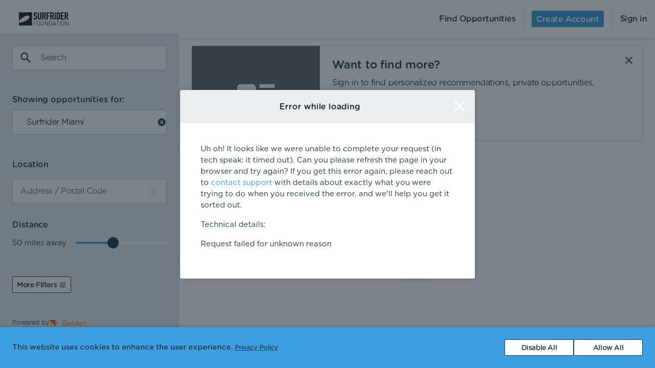

--- FILE ---
content_type: text/html; charset=utf-8
request_url: https://volunteer.surfrider.org/organization/nT6cnmwoFS/Surfrider%20Miami?%24web_only=true&_branch_match_id=1542528530692161526&_branch_referrer=H4sIAAAAAAAAA8soKSkottLXr9BLz0nJ08vM10%2FVDy4tSivKTEktivfNTMzN1DU2NjQxsK8rSk1LLSrKzEuPTyrKLy9OLbJ1zijKz00FAGJUgFhDAAAA
body_size: 2999
content:
<!DOCTYPE html><html lang="en"><head><meta charSet="utf-8" data-next-head=""/><meta http-equiv="X-UA-Compatible" content="IE=edge" data-next-head=""/><meta name="viewport" content="width=device-width, initial-scale=1.0" data-next-head=""/><link href="https://cdn.goldenvolunteer.com/portal/boot.css" rel="stylesheet" data-next-head=""/><link href="https://cdn.goldenvolunteer.com/portal/vendor-v1.css" rel="stylesheet" data-next-head=""/><meta property="og:title" content="Opportunities to volunteer" data-next-head=""/><meta property="description" content="Instantly see availabilities and sign up today!" data-next-head=""/><meta property="og:description" content="Instantly see availabilities and sign up today!" data-next-head=""/><meta property="og:image" content="https://cdn.goldenvolunteer.com/static/clients/surfrider_logo_bl.png" data-next-head=""/><meta property="og:site_name" content="Surfrider Foundation Volunteering" data-next-head=""/><link rel="shortcut icon" href="https://cdn.goldenvolunteer.com/static/surfrider_favicon.ico" data-next-head=""/><meta name="robots" content="index" data-next-head=""/><meta charSet="utf-8"/><meta name="format-detection" content="telephone=no, date=no, email=no, address=no"/><link rel="preload" href="/_next/static/css/cea70955943bcf1f.css" as="style"/><link rel="stylesheet" href="/_next/static/css/cea70955943bcf1f.css" data-n-g=""/><link rel="preload" href="/_next/static/css/a581ea7e9d0985b5.css" as="style"/><link rel="stylesheet" href="/_next/static/css/a581ea7e9d0985b5.css" data-n-p=""/><noscript data-n-css=""></noscript><script defer="" nomodule="" src="/_next/static/chunks/polyfills-42372ed130431b0a.js"></script><script src="/_next/static/chunks/webpack-7beae2b7f065c884.js" defer=""></script><script src="/_next/static/chunks/framework-b9fd9bcc3ecde907.js" defer=""></script><script src="/_next/static/chunks/main-696d9fc858a2abcd.js" defer=""></script><script src="/_next/static/chunks/pages/_app-19f660a5de07be7c.js" defer=""></script><script src="/_next/static/chunks/1207-cb37d94dd0b2119c.js" defer=""></script><script src="/_next/static/chunks/7955-70457ee2e32ae938.js" defer=""></script><script src="/_next/static/chunks/641-95cf86f57069ee37.js" defer=""></script><script src="/_next/static/chunks/5113-36abea785f171437.js" defer=""></script><script src="/_next/static/chunks/2750-7119e17614fbe8e7.js" defer=""></script><script src="/_next/static/chunks/2512-a5022194db7e6259.js" defer=""></script><script src="/_next/static/chunks/3249-f76d619f51288243.js" defer=""></script><script src="/_next/static/chunks/1777-301200f641b47093.js" defer=""></script><script src="/_next/static/chunks/4591-009e47f23b301c71.js" defer=""></script><script src="/_next/static/chunks/2999-8ae266548eb795c6.js" defer=""></script><script src="/_next/static/chunks/3287-074effd277ea76b2.js" defer=""></script><script src="/_next/static/chunks/3469-f63607972d611747.js" defer=""></script><script src="/_next/static/chunks/4691-9279d47b2cbd7744.js" defer=""></script><script src="/_next/static/chunks/8008-69ad98f62362836a.js" defer=""></script><script src="/_next/static/chunks/4336-804fbe5ef3101d14.js" defer=""></script><script src="/_next/static/chunks/7896-082144313bbf1815.js" defer=""></script><script src="/_next/static/chunks/pages/organization/%5BorganizationId%5D/%5BorganizationName%5D-e216b716c663bf07.js" defer=""></script><script src="/_next/static/MUhV6J2JxjZ1bWJHjMI-1/_buildManifest.js" defer=""></script><script src="/_next/static/MUhV6J2JxjZ1bWJHjMI-1/_ssgManifest.js" defer=""></script></head><body><div id="__next"><div style="padding-bottom:0"><div class="LoadingView_loading__H6yxk"></div></div></div><script id="__NEXT_DATA__" type="application/json">{"props":{"namespacesRequired":["common"],"domain":"volunteer.surfrider.org","isPublic":true,"pageProps":{},"isGoldenProperty":false,"configuration":{"primaryColorHex":"#3D9FDF","showCalendarView":true,"canCreateOrganizations":true,"allowJoinHierarchy":false,"secondaryColorHex":"#eaeef0","tertiaryColorHex":"#26272a","mainLogoUrl":"https://surfrider.org","primaryLogoUrl":"https://cdn.goldenvolunteer.com/static/clients/surfrider_logo_bl.png","faviconUrl":"https://cdn.goldenvolunteer.com/static/surfrider_favicon.ico","googleAnalyticsVersion":"ga4","googleAnalyticsTag":"G-01R7F1RF77","collectedQuestions":[{"type":"sectionHeader","payload":"Stay Informed","required":false},{"type":"checklist","locale":"en","payload":"Do you want to receive communications from The Surfrider Foundation?","help":"Do you want to receive communications from The Surfrider Foundation? You may unsubscribe from these communications at any time. For information on how to unsubscribe, as well as our privacy practices and commitment to protecting your privacy, please review the Surfrider Foundation Privacy Policy.","required":false,"options":["Yes, subscribe me"],"defaultAnswer":["Yes, subscribe me"],"storageLocation":"participant","suggestedOrganizationId":"pJnfsO2d0U","storedAs":"suggested"},{"type":"sectionFooter","required":false}],"showUnavailableOpportunities":false,"fruDonationSettings":{"enable":true,"cancelFormId":"XJGFABXP","genericFormId":"XVFSQLPK","accountId":"AJNCVPHU"},"showFacebookSignIn":false,"pageTitle":"Volunteer with Surfrider Foundation","partners":[{"id":"6zeAik0UEL","name":"Sanuk"},{"id":"DB3TP0fZQK","name":"Pinterest"},{"id":"O3K56Yiz62","name":"Deckers Brands"},{"id":"a2Ekkve1Ep","name":"pinterest"}],"children":[{"id":"UCLzE9clHz","name":"Surfrider San Diego"},{"id":"wOJuop8UFI","name":"Surfrider Huntington/Seal Beach"},{"id":"XQdsnKVF5d","name":"Surfrider Newport Beach"},{"id":"k11uFGXLiv","name":"Surfrider Ventura County"},{"id":"QUGfRpOPGw","name":"Surfrider South Orange County"},{"id":"pfKCwkKb3m","name":"Surfrider Los Angeles"},{"id":"7PeALH0fTD","name":"Surfrider New York City"},{"id":"ObhX4QlFlp","name":"Surfrider Eastern Long Island"},{"id":"GVZfITUzLL","name":"Surfrider Oʻahu"},{"id":"Izu1JIATBU","name":"Surfrider San Francisco"},{"id":"nT6cnmwoFS","name":"Surfrider Miami"},{"id":"1SofaJz9bH","name":"Surfrider Charleston"},{"id":"7gNbMoPruo","name":"Surfrider Charlotte"},{"id":"96dbiXSgam","name":"Surfrider Seattle"},{"id":"WcSFdkATBv","name":"Surfrider Portland Oregon"},{"id":"AVTioxEVW5","name":"Surfrider Coos Bay"},{"id":"UXQetVo2xF","name":"Surfrider Texas Coastal Bend"},{"id":"U0UmWECzJm","name":"Surfrider Massachusetts"},{"id":"hQLN1HQLh6","name":"Surfrider Washington DC Chapter"},{"id":"n60dMy3KRZ","name":"Surfrider San Mateo County"},{"id":"DMCVPcwsA0","name":"Surfrider Jersey Shore"},{"id":"dOquEK3IPf","name":"Steve Demo Surfrider Org"},{"id":"WPFG2UFj5Z","name":"Surfrider Ocean City Chapter"},{"id":"nBSfZ658SY","name":"Surfrider Space Coast"},{"id":"tYNJUbzmxo","name":"Surfrider Rhode Island"},{"id":"oCEeoiFYH3","name":"Surfrider Maine"},{"id":"dgS0FHAkU0","name":"Surfrider Olympic Peninsula"},{"id":"CYZ83LEbKA","name":"Surfrider Olympia"},{"id":"9ZLIbCTEBx","name":"Surfrider Central LI Chapter"},{"id":"b2f9PWnT4l","name":"Surfrider Delaware"},{"id":"tVJvhzUw6Z","name":"Surfrider Niagara Frontier Chapter"},{"id":"vGTFmRCCij","name":"Surfrider Virginia "},{"id":"oR8IitgKvu","name":"Surfrider Santa Barbara"},{"id":"YQ3gEhIxeH","name":"Surfrider Monterey"},{"id":"SqMPET4cFT","name":"Surfrider Humboldt"},{"id":"HR6RuX2wsM","name":"Surfrider Mendocino"},{"id":"7UIWdRULMB","name":"Surfrider Sonoma Coast"},{"id":"O1UvrNpv4w","name":"Surfrider Marin"},{"id":"DfEcNjQvEX","name":"Surfrider Outer Banks, NC"},{"id":"MFt2dDrcWN","name":"Surfrider Bogue Banks, NC"},{"id":"0Nf09k9ZSb","name":"Surfrider Cape Fear"},{"id":"ULU9PPLBC0","name":"Surfrider Georgia"},{"id":"sbN9YqR6hN","name":"Surfrider North Shore MN"},{"id":"PBstXmQCCU","name":"Surfrider Northern Michigan"},{"id":"XFAPpQ6lCL","name":"Surfrider Chicago"},{"id":"s7yToJvd0l","name":"Surfrider Milwaukee"},{"id":"RY190Lu2x9","name":"Surfrider Northern Ohio"},{"id":"2UMg2Edadn","name":"Surfrider Orlando"},{"id":"NsgZBl8OL5","name":"Surfrider Emerald Coast"},{"id":"25ByAJg30D","name":"Surfrider First Coast"},{"id":"qMgGxqrvwO","name":"Surfrider Palm Beach County"},{"id":"Wfi9UNpZPn","name":"Surfrider Rincon PR"},{"id":"BP67kd9Q0D","name":"Surfrider North Coast - OR"},{"id":"3FPrrPFP76","name":"Surfrider Three Capes"},{"id":"vTY1AbXFg8","name":"Surfrider South Texas"},{"id":"HlM9UVvQLU","name":"Surfrider Galveston"},{"id":"Am4eQPIB0O","name":"Surfrider South Jersey Chapter"},{"id":"C2HCYWnhuZ","name":"Surfrider Newport (Oregon)"},{"id":"RwbTAInIg4","name":"Surfrider Siuslaw"},{"id":"WZWZCXa5No","name":"Surfrider Broward"},{"id":"XNszl6ctVx","name":"Surfrider Treasure Coast"},{"id":"OuzpTu2qtW","name":"Surfrider Volusia/Flagler"},{"id":"iE87fIMwEt","name":"Surfrider Maui"},{"id":"2kiN8ipBv3","name":"Surfrider New Hampshire"},{"id":"MNzCCmEBRk","name":"Surfrider Northwest Straits"},{"id":"RP3yDG6zlL","name":"Surfrider South Sound"},{"id":"TY2hvhN1em","name":"Surfrider Connecticut"},{"id":"QbTgKX16hb","name":"Kayla - Surfrider Demo"},{"id":"l7rJhAjSSp","name":"Surfrider South Bay"},{"id":"lI4JjGMQqY","name":"Surfrider Long Beach"},{"id":"S60diXH92S","name":"Surfrider Suncoast"},{"id":"FLfZdsYisO","name":"Surfrider Santa Cruz"},{"id":"cLGm4Ya51d","name":"Surfrider Kauaʻi"},{"id":"h6dIdojmgP","name":"Surfrider Florida Keys"},{"id":"M5yfkt9QW7","name":"Surfrider San Luis Obispo "},{"id":"pirnKAChZP","name":"Surfrider North Orange County"},{"id":"1tXwZpYUr3","name":"Surfrider Annapolis"},{"id":"IHS1Ug7dmX","name":"Surfrider Cape \u0026 Islands"},{"id":"XAtCViwH5R","name":"Surfrider Berkeley Student Club"},{"id":"vSH2sjMjtV","name":"Surfrider Grand Strand "},{"id":"9bCSrvjUqL","name":"Surfrider Kenai Peninsula"},{"id":"NIh2xi9sQf","name":"Surfrider Grays Harbor"},{"id":"PSdyK10kn7","name":"Fundacíon Surfrider Puerto Rico"},{"id":"ay5yAEKerz","name":"Surfrider Paradise Coast"},{"id":"LH8ROpu4FX","name":"Surfrider South Coast MA"},{"id":"9sIDq2ep9j","name":"Surfrider Louisiana"},{"id":"mqn04Lypt5","name":"Washington Region"},{"id":"VwpwII6Pob","name":"Surfrider Isla Vista Student Club"}],"apiKey":"HTJCOHuuhgsYNWxMerk72fmoF9vW_6N4_dLmOjpgItjwztYg05N7swgZIn7CCVSu","canHaveAffiliates":false,"organizationName":"Surfrider Foundation","organizationId":"pJnfsO2d0U"},"apiKey":"HTJCOHuuhgsYNWxMerk72fmoF9vW_6N4_dLmOjpgItjwztYg05N7swgZIn7CCVSu"},"page":"/organization/[organizationId]/[organizationName]","query":{"$web_only":"true","_branch_match_id":"1542528530692161526","_branch_referrer":"H4sIAAAAAAAAA8soKSkottLXr9BLz0nJ08vM10/VDy4tSivKTEktivfNTMzN1DU2NjQxsK8rSk1LLSrKzEuPTyrKLy9OLbJ1zijKz00FAGJUgFhDAAAA","organizationId":"nT6cnmwoFS","organizationName":"Surfrider Miami"},"buildId":"MUhV6J2JxjZ1bWJHjMI-1","isFallback":false,"isExperimentalCompile":false,"appGip":true,"scriptLoader":[]}</script></body></html>

--- FILE ---
content_type: text/javascript; charset=utf-8
request_url: https://app.link/_r?sdk=web2.86.5&branch_key=key_live_gjlUF9PLDYomlJSLRsfC1gfmsCjn541p&callback=branch_callback__0
body_size: 68
content:
/**/ typeof branch_callback__0 === 'function' && branch_callback__0("1542528530692161526");

--- FILE ---
content_type: application/javascript; charset=UTF-8
request_url: https://volunteer.surfrider.org/_next/static/chunks/webpack-7beae2b7f065c884.js
body_size: 3037
content:
(()=>{"use strict";var e={},t={};function r(a){var c=t[a];if(void 0!==c)return c.exports;var d=t[a]={id:a,loaded:!1,exports:{}},n=!0;try{e[a].call(d.exports,d,d.exports,r),n=!1}finally{n&&delete t[a]}return d.loaded=!0,d.exports}r.m=e,(()=>{var e=[];r.O=(t,a,c,d)=>{if(a){d=d||0;for(var n=e.length;n>0&&e[n-1][2]>d;n--)e[n]=e[n-1];e[n]=[a,c,d];return}for(var o=1/0,n=0;n<e.length;n++){for(var[a,c,d]=e[n],f=!0,s=0;s<a.length;s++)(!1&d||o>=d)&&Object.keys(r.O).every(e=>r.O[e](a[s]))?a.splice(s--,1):(f=!1,d<o&&(o=d));if(f){e.splice(n--,1);var i=c();void 0!==i&&(t=i)}}return t}})(),r.n=e=>{var t=e&&e.__esModule?()=>e.default:()=>e;return r.d(t,{a:t}),t},(()=>{var e,t=Object.getPrototypeOf?e=>Object.getPrototypeOf(e):e=>e.__proto__;r.t=function(a,c){if(1&c&&(a=this(a)),8&c||"object"==typeof a&&a&&(4&c&&a.__esModule||16&c&&"function"==typeof a.then))return a;var d=Object.create(null);r.r(d);var n={};e=e||[null,t({}),t([]),t(t)];for(var o=2&c&&a;"object"==typeof o&&!~e.indexOf(o);o=t(o))Object.getOwnPropertyNames(o).forEach(e=>n[e]=()=>a[e]);return n.default=()=>a,r.d(d,n),d}})(),r.d=(e,t)=>{for(var a in t)r.o(t,a)&&!r.o(e,a)&&Object.defineProperty(e,a,{enumerable:!0,get:t[a]})},r.f={},r.e=e=>Promise.all(Object.keys(r.f).reduce((t,a)=>(r.f[a](e,t),t),[])),r.u=e=>8876===e?"static/chunks/7fe3dc1d-581d9e05f1d72ffd.js":1207===e?"static/chunks/1207-cb37d94dd0b2119c.js":7955===e?"static/chunks/7955-70457ee2e32ae938.js":641===e?"static/chunks/641-95cf86f57069ee37.js":5113===e?"static/chunks/5113-36abea785f171437.js":2750===e?"static/chunks/2750-7119e17614fbe8e7.js":9904===e?"static/chunks/9904-fade37b1da46d6b6.js":2512===e?"static/chunks/2512-a5022194db7e6259.js":9016===e?"static/chunks/9016-845fb168b6825edf.js":6835===e?"static/chunks/6835-1f4ef40e1442679c.js":8466===e?"static/chunks/8466-b9d37b54064b99f8.js":9398===e?"static/chunks/9398-650c8f02c1e233fa.js":9047===e?"static/chunks/9047-900bbd290f5ec8c0.js":5920===e?"static/chunks/5920-099902f581cabd02.js":3469===e?"static/chunks/3469-f63607972d611747.js":7868===e?"static/chunks/7868-38dbca84dc8e629d.js":3014===e?"static/chunks/3014-b11fe59ad22f0693.js":"static/chunks/"+(({2042:"reactPlayerTwitch",2723:"reactPlayerMux",3392:"reactPlayerVidyard",4031:"444b5184",5057:"a235e3cb",6173:"reactPlayerVimeo",6328:"reactPlayerDailyMotion",6353:"reactPlayerPreview",6463:"reactPlayerKaltura",6887:"reactPlayerFacebook",7458:"reactPlayerFilePlayer",7570:"reactPlayerMixcloud",7627:"reactPlayerStreamable",8446:"reactPlayerYouTube",8531:"46dafc95",9340:"reactPlayerWistia",9979:"reactPlayerSoundCloud"})[e]||e)+"."+({359:"59bd9f94b312be6d",415:"90f7aaf8a9b72bd2",1634:"21cd78e0c46ffabe",2042:"97463e9c9fda6712",2080:"9f0c261837a71ecc",2190:"2c042e3bae21e810",2723:"eee563d6c7dc55eb",3178:"cb3c844fc5354f39",3392:"7f02cd90b4a1acaf",3981:"74d102729dd671b4",4031:"cf3a146ffa1ebd2d",4568:"b3c7fe8cb368c23c",4665:"b24a1924765ce408",4769:"647670d7b13ed741",5057:"5e98969806d4a01c",5338:"1ef6dde411b41580",5422:"d9e1e669c02bd09d",5600:"6d09e9acb1a71c60",6173:"6b1320ca5b8bf705",6328:"6bba7b21cc492cbe",6353:"487c8719262db9fd",6364:"e36a2ee92c064492",6463:"e8901cba30e3b302",6822:"62c0db6378eb9128",6887:"48df6f0a414e52f7",7458:"f75b2a16fccec9e5",7504:"5d55c3bf0c1c3c34",7570:"7e7a3b6c44868bb7",7627:"cbcccae6ec817ec6",7789:"dd82c137c01486ea",7858:"be9bcacbea61fcf3",8130:"ae2023727c24b102",8446:"a8f4a507e825f4a6",8531:"f47e9b47c1831efd",9097:"3a8f00a8eabb0985",9340:"9be07f428a60623e",9979:"4b9583930fa28521"})[e]+".js",r.miniCssF=e=>"static/css/"+({208:"efc15d1742bc44ad",1417:"ed80056020719f23",3460:"6b52c2573f18aafd"})[e]+".css",r.g=function(){if("object"==typeof globalThis)return globalThis;try{return this||Function("return this")()}catch(e){if("object"==typeof window)return window}}(),r.hmd=e=>((e=Object.create(e)).children||(e.children=[]),Object.defineProperty(e,"exports",{enumerable:!0,set:()=>{throw Error("ES Modules may not assign module.exports or exports.*, Use ESM export syntax, instead: "+e.id)}}),e),r.o=(e,t)=>Object.prototype.hasOwnProperty.call(e,t),(()=>{var e={},t="_N_E:";r.l=(a,c,d,n)=>{if(e[a])return void e[a].push(c);if(void 0!==d)for(var o,f,s=document.getElementsByTagName("script"),i=0;i<s.length;i++){var l=s[i];if(l.getAttribute("src")==a||l.getAttribute("data-webpack")==t+d){o=l;break}}o||(f=!0,(o=document.createElement("script")).charset="utf-8",o.timeout=120,r.nc&&o.setAttribute("nonce",r.nc),o.setAttribute("data-webpack",t+d),o.src=r.tu(a)),e[a]=[c];var u=(t,r)=>{o.onerror=o.onload=null,clearTimeout(b);var c=e[a];if(delete e[a],o.parentNode&&o.parentNode.removeChild(o),c&&c.forEach(e=>e(r)),t)return t(r)},b=setTimeout(u.bind(null,void 0,{type:"timeout",target:o}),12e4);o.onerror=u.bind(null,o.onerror),o.onload=u.bind(null,o.onload),f&&document.head.appendChild(o)}})(),r.r=e=>{"undefined"!=typeof Symbol&&Symbol.toStringTag&&Object.defineProperty(e,Symbol.toStringTag,{value:"Module"}),Object.defineProperty(e,"__esModule",{value:!0})},r.nmd=e=>(e.paths=[],e.children||(e.children=[]),e),(()=>{var e;r.tt=()=>(void 0===e&&(e={createScriptURL:e=>e},"undefined"!=typeof trustedTypes&&trustedTypes.createPolicy&&(e=trustedTypes.createPolicy("nextjs#bundler",e))),e)})(),r.tu=e=>r.tt().createScriptURL(e),r.p="/_next/",(()=>{var e={8068:0};r.f.miniCss=(t,a)=>{e[t]?a.push(e[t]):0!==e[t]&&({208:1,1417:1,3460:1})[t]&&a.push(e[t]=(e=>new Promise((t,a)=>{var c=r.miniCssF(e),d=r.p+c;if(((e,t)=>{for(var r=document.getElementsByTagName("link"),a=0;a<r.length;a++){var c=r[a],d=c.getAttribute("data-href")||c.getAttribute("href");if("stylesheet"===c.rel&&(d===e||d===t))return c}for(var n=document.getElementsByTagName("style"),a=0;a<n.length;a++){var c=n[a],d=c.getAttribute("data-href");if(d===e||d===t)return c}})(c,d))return t();((e,t,r,a)=>{var c=document.createElement("link");return c.rel="stylesheet",c.type="text/css",c.onerror=c.onload=d=>{if(c.onerror=c.onload=null,"load"===d.type)r();else{var n=d&&("load"===d.type?"missing":d.type),o=d&&d.target&&d.target.href||t,f=Error("Loading CSS chunk "+e+" failed.\n("+o+")");f.code="CSS_CHUNK_LOAD_FAILED",f.type=n,f.request=o,c.parentNode.removeChild(c),a(f)}},c.href=t,!function(e){if("function"==typeof _N_E_STYLE_LOAD){let{href:t,onload:r,onerror:a}=e;_N_E_STYLE_LOAD(0===t.indexOf(window.location.origin)?new URL(t).pathname:t).then(()=>null==r?void 0:r.call(e,{type:"load"}),()=>null==a?void 0:a.call(e,{}))}else document.head.appendChild(e)}(c)})(e,d,t,a)}))(t).then(()=>{e[t]=0},r=>{throw delete e[t],r}))}})(),(()=>{var e={8068:0,208:0};r.f.j=(t,a)=>{var c=r.o(e,t)?e[t]:void 0;if(0!==c)if(c)a.push(c[2]);else if(/^(1417|208|3460|8068)$/.test(t))e[t]=0;else{var d=new Promise((r,a)=>c=e[t]=[r,a]);a.push(c[2]=d);var n=r.p+r.u(t),o=Error();r.l(n,a=>{if(r.o(e,t)&&(0!==(c=e[t])&&(e[t]=void 0),c)){var d=a&&("load"===a.type?"missing":a.type),n=a&&a.target&&a.target.src;o.message="Loading chunk "+t+" failed.\n("+d+": "+n+")",o.name="ChunkLoadError",o.type=d,o.request=n,c[1](o)}},"chunk-"+t,t)}},r.O.j=t=>0===e[t];var t=(t,a)=>{var c,d,[n,o,f]=a,s=0;if(n.some(t=>0!==e[t])){for(c in o)r.o(o,c)&&(r.m[c]=o[c]);if(f)var i=f(r)}for(t&&t(a);s<n.length;s++)d=n[s],r.o(e,d)&&e[d]&&e[d][0](),e[d]=0;return r.O(i)},a=self.webpackChunk_N_E=self.webpackChunk_N_E||[];a.forEach(t.bind(null,0)),a.push=t.bind(null,a.push.bind(a))})()})();

--- FILE ---
content_type: application/javascript; charset=UTF-8
request_url: https://volunteer.surfrider.org/_next/static/chunks/pages/organization/%5BorganizationId%5D/%5BorganizationName%5D-e216b716c663bf07.js
body_size: 94
content:
(self.webpackChunk_N_E=self.webpackChunk_N_E||[]).push([[3117],{75955:(a,n,i)=>{"use strict";i.r(n),i.d(n,{default:()=>_});var r=i(37876);i(14232);var o=i(83654),e=i(14767);let t=a=>{let n=(0,o.rd)();return(0,r.jsx)(e.A,{organization_id:n.query.organizationId,organization_name:n.query.organizationName,router:n})};t.isPublic=!0,t.allowCrawling=!0;let _=t},90836:(a,n,i)=>{(window.__NEXT_P=window.__NEXT_P||[]).push(["/organization/[organizationId]/[organizationName]",function(){return i(75955)}])}},a=>{a.O(0,[1207,7955,641,5113,2750,2512,3249,1777,4591,2999,3287,3469,4691,8008,4336,7896,636,6593,8792],()=>a(a.s=90836)),_N_E=a.O()}]);

--- FILE ---
content_type: application/javascript; charset=UTF-8
request_url: https://volunteer.surfrider.org/_next/static/chunks/4591-009e47f23b301c71.js
body_size: 3688
content:
"use strict";(self.webpackChunk_N_E=self.webpackChunk_N_E||[]).push([[4591],{2121:(e,n,r)=>{var i=r(3751);n.A=void 0;var t=i(r(59628)),a=r(37876);n.A=(0,t.default)((0,a.jsx)("path",{d:"M19 4h-1V2h-2v2H8V2H6v2H5c-1.11 0-1.99.9-1.99 2L3 20c0 1.1.89 2 2 2h14c1.1 0 2-.9 2-2V6c0-1.1-.9-2-2-2m0 16H5V10h14zM9 14H7v-2h2zm4 0h-2v-2h2zm4 0h-2v-2h2zm-8 4H7v-2h2zm4 0h-2v-2h2zm4 0h-2v-2h2z"}),"CalendarMonth")},15194:(e,n,r)=>{var i=r(3751);n.A=void 0;var t=i(r(59628)),a=r(37876);n.A=(0,t.default)((0,a.jsx)("path",{d:"M21 3H3c-1.11 0-2 .89-2 2v12c0 1.1.89 2 2 2h5v2h8v-2h5c1.1 0 1.99-.9 1.99-2L23 5c0-1.11-.9-2-2-2m0 14H3V5h18z"}),"PersonalVideo")},27874:(e,n,r)=>{var i=r(3751);n.A=void 0;var t=i(r(59628)),a=r(37876);n.A=(0,t.default)((0,a.jsx)("path",{d:"M12 2C8.13 2 5 5.13 5 9c0 5.25 7 13 7 13s7-7.75 7-13c0-3.87-3.13-7-7-7m0 9.5c-1.38 0-2.5-1.12-2.5-2.5s1.12-2.5 2.5-2.5 2.5 1.12 2.5 2.5-1.12 2.5-2.5 2.5"}),"Place")},41309:(e,n,r)=>{var i=r(3751);n.A=void 0;var t=i(r(59628)),a=r(37876);n.A=(0,t.default)((0,a.jsx)("path",{d:"m12 2-5.5 9h11zm0 3.84L13.93 9h-3.87zM17.5 13c-2.49 0-4.5 2.01-4.5 4.5s2.01 4.5 4.5 4.5 4.5-2.01 4.5-4.5-2.01-4.5-4.5-4.5m0 7c-1.38 0-2.5-1.12-2.5-2.5s1.12-2.5 2.5-2.5 2.5 1.12 2.5 2.5-1.12 2.5-2.5 2.5M3 21.5h8v-8H3zm2-6h4v4H5z"}),"CategoryOutlined")},44149:(e,n,r)=>{var i=r(3751);n.A=void 0;var t=i(r(59628)),a=r(37876);n.A=(0,t.default)((0,a.jsx)("path",{d:"M17 10.5V7c0-.55-.45-1-1-1H4c-.55 0-1 .45-1 1v10c0 .55.45 1 1 1h12c.55 0 1-.45 1-1v-3.5l4 4v-11zM14 13h-3v3H9v-3H6v-2h3V8h2v3h3z"}),"VideoCall")},49312:(e,n,r)=>{r.d(n,{A:()=>i});let i=(e,n,r)=>{var i,t,a,o,l,s;let c=(e||"local").trim(),d=null==r?void 0:r.opportunity,u=d&&!d.vibe&&!d.purpose&&!d.role;if(c.includes("p2p"))return n("p2p","Mutual Aid");if(c.includes("all-nothing"))return n("all-nothing","All-or-Nothing");if(c.includes("random-selection-"))return n("randomly-selected-opportunity","Randomly Selected");if(c.includes("dos"))return(null==r||null==(t=r.opportunity)||null==(i=t.dayOfService)?void 0:i.name)?n("dos-submission-for-name",'"Day of Service" Submission for {{name}}',{name:r.opportunity.dayOfService.name}):n("dos-submission",'"Day of Service" Submission');if("signature-event"===c)return(null==r||null==(o=r.opportunity)||null==(a=o.dayOfService)?void 0:a.name)&&(null==r||null==(s=r.opportunity)||null==(l=s.dayOfService)?void 0:l.isSignatureEvent)?n("signature-event-submission-name",'"Signature Event" Role for {{name}}',{name:r.opportunity.dayOfService.name}):n("signature-event-submission",'"Signature Event" Submission');else if("signature-event-upsell"===c)return n("signature-event","Signature Event");else if("day-of-service-upsell"===c)return n("day-of-service","Day of Service");else if(c.includes("virtual"))return u?n("independent-service-hours","Independent Service Hours"):n("virtual","Webinar & Calls");else if(c.includes("local"))return u?n("school-organized","School Organized"):n("local","Local");else if(c.includes("flexible"))return u?n("independent-service-hours","Independent Service Hours"):n("flexible-type-label","Flexible Timing & Location");else if(c.includes("petition"))return n("micro-action","Micro Action");else if(c.includes("data"))return n("oppTypeData","Data");else if(c.includes("learning")||c.includes("video"))return n("video-opportunity","Video");else if(c.includes("campus"))return n("on-campus","On-Campus");else if(c.includes("fundraiser"))return n("fundraiser","Fundraiser");else if(c.includes("school-organized"))return n("school-organized","School Organized");else if(c.includes("independent-service-hours"))return n("independent-service-hours","Independent Service Hours");return console.error("Unexpected opportunity type: ",c),c}},51527:(e,n,r)=>{r.d(n,{A:()=>h});var i=r(37876);r(14232);var t=r(40123),a=r.n(t),o=r(89387),l=r.n(o),s=r(7766),c=r.n(s),d=r(55749),u=r(86068),v=r(84304);let p=(0,r(28993).n9)({name:"LocationInformationStyles"})(e=>e.palette&&e.palette.tertiary?{wrapper:{display:"flex",alignItems:"center",gap:"8px"},icon:{textAlign:"center",position:"relative",zIndex:1,transform:"translateY(1px)","& svg":{fontSize:20,height:20,width:20,color:"inherit"}}}:{}),h=e=>{let n,{type:r,opportunity:t,location:o,fullAddress:s=!1,oppPoint:h,userPoint:m,filtersPoint:f,useKilometers:g,t:x,forceDistanceAway:A=!1,disableDistanceAway:y=!1}=e,{classes:z}=p(e,{props:e}),j=Number(c()(f,"latitude"))?f:m;if(a()(o))return null;if(!y&&l()(null==h?void 0:h.longitude)&&l()(null==h?void 0:h.latitude)&&l()(null==j?void 0:j.longitude)&&l()(null==j?void 0:j.latitude)&&(n=(0,i.jsxs)(i.Fragment,{children:[(0,u.A)((0,v.zx)([h.longitude,h.latitude]),(0,v.zx)([j.longitude,j.latitude]),{units:g?"kilometers":"miles"}).toFixed(0),"\xa0",g?x("kilometers","kilometers"):x("miles","miles"),"\xa0",x("away","away")]})),!A){if(s&&o.name)n=(0,i.jsx)(i.Fragment,{children:o.name});else if(o.conferenceRoom&&o.conferenceRoom.name)n=(0,i.jsx)(i.Fragment,{children:o.conferenceRoom.name});else if(o.city||o.state){let e=[o.city,o.state].filter(Boolean).join(", ");n=(0,i.jsx)(i.Fragment,{children:e})}}return n?(0,i.jsxs)("div",{className:z.wrapper,children:[(0,i.jsx)("span",{className:z.icon,children:(0,i.jsx)(d.A,{type:r,responsive:!1,opportunity:t})}),(0,i.jsxs)("div",{children:[(0,i.jsxs)("strong",{children:[x("location","Location"),":"]}),"\xa0",n]})]}):null}},55749:(e,n,r)=>{r.d(n,{A:()=>H});var i=r(37876);r(14232);var t=r(2209),a=r(66703),o=r(28993),l=r(85495),s=r(76936),c=r(91129),d=r(32197),u=r(63453),v=r(44149),p=r(76787),h=r(15194),m=r(2121),f=r(27874),g=r(91638),x=r(20869),A=r(49312),y=r(37387),z=r(41309),j=r(69860);let q=(0,o.n9)({name:"TypeIcon"})(e=>e.custom?{open:{"& svg":{color:e.custom.colors.openOpportunity}},"private-open":{"& svg":{color:e.custom.colors.privateOpportunity}},"private-closed":{"& svg":{color:e.custom.colors.privateOpportunity}},"private-unlisted":{"& svg":{color:e.custom.colors.privateOpportunity}},recommended:{"& svg":{color:e.custom.colors.recommendedOpportunity}}}:{}),b=(0,i.jsx)("svg",{xmlns:"http://www.w3.org/2000/svg",viewBox:"0 0 48 48",height:"24",width:"24",children:(0,i.jsx)("path",{d:"M7 41V25v16Zm34 0V25Zm-3-24q1.3 0 2.15-.875Q41 15.25 41 14q0-1.3-.85-2.15Q39.3 11 38 11q-1.25 0-2.125.85T35 14q0 1.25.875 2.125T38 17Zm0 3q-2.55 0-4.275-1.725Q32 16.55 32 14q0-2.5 1.725-4.25T38 8q2.5 0 4.25 1.75T44 14q0 2.55-1.75 4.275Q40.5 20 38 20Zm-14-5q1.65 0 2.825-1.15Q28 12.7 28 11q0-1.65-1.175-2.825Q25.65 7 24 7q-1.7 0-2.85 1.175Q20 9.35 20 11q0 1.7 1.15 2.85Q22.3 15 24 15Zm0 3q-2.95 0-4.975-2.025Q17 13.95 17 11q0-2.9 2.025-4.95Q21.05 4 24 4q2.9 0 4.95 2.05Q31 8.1 31 11q0 2.95-2.05 4.975Q26.9 18 24 18Zm-9 8.75q0 1.75 1.825 4.05T24 37.95q5.3-4.8 7.15-7.075Q33 28.6 33 26.75q0-1.6-1.05-2.675Q30.9 23 29.4 23q-.9 0-1.675.45T26.25 24.5L24 26.6l-2.3-2.1q-.7-.6-1.475-1.05Q19.45 23 18.6 23q-1.55 0-2.575 1.1Q15 25.2 15 26.75Zm-3 0q0-2.65 2-4.7Q16 20 18.6 20q1.5 0 2.95.7 1.45.7 2.45 1.9 1-1.2 2.425-1.9Q27.85 20 29.4 20q2.55 0 4.575 2.05Q36 24.1 36 26.75q0 2.65-1.925 5.225Q32.15 34.55 26.2 40L24 42l-2.2-2q-6.05-5.5-7.925-8.05Q12 29.4 12 26.75ZM10 17q1.3 0 2.15-.875Q13 15.25 13 14q0-1.3-.85-2.15Q11.3 11 10 11q-1.25 0-2.125.85T7 14q0 1.25.875 2.125T10 17Zm14.15 27v-3H41V25h-7.1v-3H41q1.25 0 2.125.875T44 25v19ZM7 41h17.15v3H4V25q0-1.25.875-2.125T7 22h7.05v3H7Zm3-21q-2.55 0-4.275-1.725Q4 16.55 4 14q0-2.5 1.725-4.25T10 8q2.5 0 4.25 1.75T16 14q0 2.55-1.75 4.275Q12.5 20 10 20Zm14-9Zm-14 3Zm28 0Z"})}),H=e=>{let{type:n="local",opportunity:r,notip:o=!1,t:H=(0,t.k3)(),responsive:V=!1,skipStyle:Q=!1,access:S="open"}=e,{classes:M}=q(),k=(0,a.A)(),w=(0,l.A)(k.breakpoints.down("lg")),L=(0,i.jsx)(f.A,{});switch(n){case"fundraiser":L=(0,i.jsx)(y.A,{inheritViewBox:!0,children:b});break;case"all-nothing":case"all-nothing-local":case"all-nothing-virtual":L=(0,i.jsx)(m.A,{});break;case"petition":L=(0,i.jsx)(d.A,{});break;case"video":case"learning":L=(0,i.jsx)(v.A,{});break;case"virtual":case"random-selection-virtual":L=(0,i.jsx)(h.A,{});break;case"signature-event-upsell":case"signature-event":L=(0,i.jsx)(u.A,{});break;case"day-of-service-upsell":case"dos":L=(0,i.jsx)(s.A,{});break;case"p2p":case"p2p-local":case"p2p-virtual":L=(0,i.jsx)(p.A,{});break;case"local":case"random-selection-local":default:L=(0,i.jsx)(f.A,{});break;case"flexible":L=(0,i.jsx)(g.A,{});break;case"on-campus":L=(0,i.jsx)(c.A,{});break;case"school-organized":L=(0,i.jsx)(z.A,{});break;case"independent-service-hours":L=(0,i.jsx)(j.A,{})}let O=(0,A.A)(n.toLocaleLowerCase(),H,{opportunity:r});return("dos"!==n&&(O+=" ".concat(H("opportunity","Opportunity"))),o)?L:(0,i.jsx)(x.A,{alignText:"center",maxWidth:"sm",responsive:V,variant:w&&!V?"right":"tooltip",explanation:O,className:!Q&&M[S],children:L})}},60943:(e,n,r)=>{var i=r(3751);n.A=void 0;var t=i(r(59628)),a=r(37876);n.A=(0,t.default)((0,a.jsx)("path",{d:"M6 19c0 1.1.9 2 2 2h8c1.1 0 2-.9 2-2V7H6zm2.46-7.12 1.41-1.41L12 12.59l2.12-2.12 1.41 1.41L13.41 14l2.12 2.12-1.41 1.41L12 15.41l-2.12 2.12-1.41-1.41L10.59 14zM15.5 4l-1-1h-5l-1 1H5v2h14V4z"}),"DeleteForever")},69860:(e,n,r)=>{var i=r(3751);n.A=void 0;var t=i(r(59628)),a=r(37876);n.A=(0,t.default)((0,a.jsx)("path",{d:"M12 2C6.48 2 2 6.48 2 12s4.48 10 10 10 10-4.48 10-10S17.52 2 12 2M4 12c0-.61.08-1.21.21-1.78L8.99 15v1c0 1.1.9 2 2 2v1.93C7.06 19.43 4 16.07 4 12m13.89 5.4c-.26-.81-1-1.4-1.9-1.4h-1v-3c0-.55-.45-1-1-1h-6v-2h2c.55 0 1-.45 1-1V7h2c1.1 0 2-.9 2-2v-.41C17.92 5.77 20 8.65 20 12c0 2.08-.81 3.98-2.11 5.4"}),"PublicOutlined")},76936:(e,n,r)=>{var i=r(3751);n.A=void 0;var t=i(r(59628)),a=r(37876);n.A=(0,t.default)((0,a.jsx)("path",{d:"M20 2H4c-1.1 0-1.99.9-1.99 2L2 22l4-4h14c1.1 0 2-.9 2-2V4c0-1.1-.9-2-2-2m-7 9h-2V5h2zm0 4h-2v-2h2z"}),"Announcement")},78735:(e,n,r)=>{r.d(n,{A:()=>a});var i=r(7766),t=r.n(i);let a=function(){let e=arguments.length>0&&void 0!==arguments[0]?arguments[0]:{},n=arguments.length>1?arguments[1]:void 0,r=n&&n.portalConfiguration,i=!r||r.showPrivateBadges,a=!r||r.showPartnerBadges,o=t()(e,"status"),l=t()(e,"resource.opportunity"),s=t()(e,"badge")||t()(l,"badge"),c=t()(e,"recommendedByMe")||t()(e,"recommended")||t()(l,"recommendedByMe"),d=t()(e,"audience")||t()(e,"resource.opportunity.audience");return"template"===o?s="template":!s&&c?s="recommended":!s&&i&&d&&d.includes("private")?s="private":!s&&a&&t()(e,"madeByPartner")&&(s="partner"),s}},91129:(e,n,r)=>{var i=r(3751);n.A=void 0;var t=i(r(59628)),a=r(37876);n.A=(0,t.default)((0,a.jsx)("path",{d:"M12 7V3H2v18h20V7zM6 19H4v-2h2zm0-4H4v-2h2zm0-4H4V9h2zm0-4H4V5h2zm4 12H8v-2h2zm0-4H8v-2h2zm0-4H8V9h2zm0-4H8V5h2zm10 12h-8v-2h2v-2h-2v-2h2v-2h-2V9h8zm-2-8h-2v2h2zm0 4h-2v2h2z"}),"Business")},91638:(e,n,r)=>{var i=r(3751);n.A=void 0;var t=i(r(59628)),a=r(37876);n.A=(0,t.default)((0,a.jsx)("path",{d:"M12 2C6.48 2 2 6.48 2 12s4.48 10 10 10 10-4.48 10-10S17.52 2 12 2m-1 17.93c-3.95-.49-7-3.85-7-7.93 0-.62.08-1.21.21-1.79L9 15v1c0 1.1.9 2 2 2zm6.9-2.54c-.26-.81-1-1.39-1.9-1.39h-1v-3c0-.55-.45-1-1-1H8v-2h2c.55 0 1-.45 1-1V7h2c1.1 0 2-.9 2-2v-.41c2.93 1.19 5 4.06 5 7.41 0 2.08-.8 3.97-2.1 5.39"}),"Public")}}]);

--- FILE ---
content_type: application/javascript; charset=UTF-8
request_url: https://volunteer.surfrider.org/_next/static/chunks/4665.b24a1924765ce408.js
body_size: 216
content:
"use strict";(self.webpackChunk_N_E=self.webpackChunk_N_E||[]).push([[4665],{34665:(e,t,a)=>{a.r(t),a.d(t,{DISMISS_AGE_CONSENT_LOGGED_OUT:()=>l,default:()=>u});var s=a(37876),n=a(14232),i=a(33191),r=a.n(i),d=a(30157),c=a(77863),o=a(36335);let l="ageconsentloggedout",u=e=>{let{t}=e,[a,i]=(0,n.useState)(!1);return r().get(l)||a?null:(0,s.jsx)(s.Fragment,{children:(0,s.jsx)(o.A,{t:t,hideMainCardLink:!0,dismissible:!0,onDismiss:()=>{r().set(l,!0),i(!0)},assetContent:(0,s.jsx)(c.A,{}),title:(0,s.jsx)(d.sA,{id:"CTAWantToSeeMore",defaultMessage:"Want to find more?"}),subTitle:(0,s.jsx)(d.sA,{id:"SignInCard.message",defaultMessage:"Sign in to find personalized recommendations, private opportunities, and more."}),ctaSecondaryText:(0,s.jsx)(d.sA,{id:"Navbar.SignIn",defaultMessage:"Sign In"}),ctaSecondaryUrl:"/account/login",ctaText:(0,s.jsx)(d.sA,{id:"Accounts.CreateButton",defaultMessage:"Create Account"}),ctaUrl:"/account/new"})})}},77863:(e,t,a)=>{var s=a(3751);t.A=void 0;var n=s(a(59628)),i=a(37876);t.A=(0,n.default)((0,i.jsx)("path",{d:"M22 13h-8v-2h8zm0-6h-8v2h8zm-8 10h8v-2h-8zm-2-8v6c0 1.1-.9 2-2 2H4c-1.1 0-2-.9-2-2V9c0-1.1.9-2 2-2h6c1.1 0 2 .9 2 2m-1.5 6-2.25-3-1.75 2.26-1.25-1.51L3.5 15z"}),"ArtTrack")}}]);